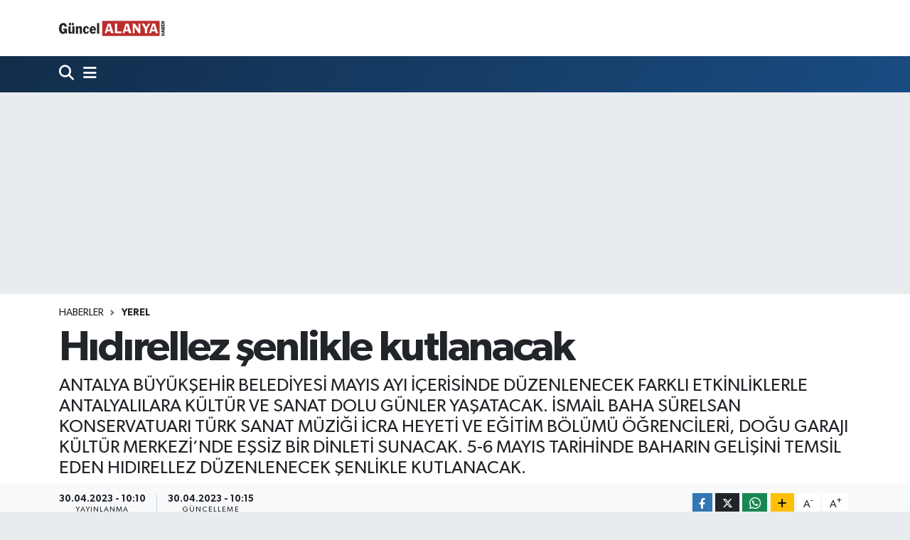

--- FILE ---
content_type: text/html;charset=UTF-8
request_url: https://www.guncelalanyahaber.com/hidirellez-senlikle-kutlanacak
body_size: 13722
content:
<!DOCTYPE html>
<html lang="tr" data-theme="flow">
<head>
<link rel="dns-prefetch" href="//www.guncelalanyahaber.com">
<link rel="dns-prefetch" href="//guncelalanyahabercom.teimg.com">
<link rel="dns-prefetch" href="//static.tebilisim.com">
<link rel="dns-prefetch" href="//api.whatsapp.com">
<link rel="dns-prefetch" href="//www.w3.org">
<link rel="dns-prefetch" href="//www.facebook.com">
<link rel="dns-prefetch" href="//x.com">
<link rel="dns-prefetch" href="//www.linkedin.com">
<link rel="dns-prefetch" href="//pinterest.com">
<link rel="dns-prefetch" href="//t.me">
<link rel="dns-prefetch" href="//tebilisim.com">

    <meta charset="utf-8">
<title>Hıdırellez şenlikle kutlanacak - GÜNCEL ALANYA HABER</title>
<meta name="description" content="ANTALYA BÜYÜKŞEHİR BELEDİYESİ MAYIS AYI İÇERİSİNDE DÜZENLENECEK FARKLI ETKİNLİKLERLE ANTALYALILARA KÜLTÜR VE SANAT DOLU GÜNLER YAŞATACAK. İSMAİL BAHA SÜRELSAN KONSERVATUARI TÜRK SANAT MÜZİĞİ İCRA HEYETİ VE EĞİTİM BÖLÜMÜ ÖĞRENCİLERİ, DOĞU GARAJI KÜLTÜR MERKEZİ’NDE EŞSİZ BİR DİNLETİ SUNACAK. 5-6 MAYIS TARİHİNDE BAHARIN GELİŞİNİ TEMSİL EDEN HIDIRELLEZ DÜZENLENECEK ŞENLİKLE KUTLANACAK.">
<link rel="canonical" href="https://www.guncelalanyahaber.com/hidirellez-senlikle-kutlanacak">
<meta name="viewport" content="width=device-width,initial-scale=1">
<meta name="X-UA-Compatible" content="IE=edge">
<meta name="robots" content="max-image-preview:large">
<meta name="theme-color" content="#122d4a">
<meta name="title" content="Hıdırellez şenlikle kutlanacak">
<meta name="articleSection" content="news">
<meta name="datePublished" content="2023-04-30T10:10:21+03:00">
<meta name="dateModified" content="2023-04-30T10:15:11+03:00">
<meta name="articleAuthor" content="İhlas Haber Ajansı">
<meta name="author" content="İhlas Haber Ajansı">
<link rel="amphtml" href="https://www.guncelalanyahaber.com/hidirellez-senlikle-kutlanacak/amp">
<meta property="og:site_name" content="GÜNCEL ALANYA HABER">
<meta property="og:title" content="Hıdırellez şenlikle kutlanacak">
<meta property="og:description" content="ANTALYA BÜYÜKŞEHİR BELEDİYESİ MAYIS AYI İÇERİSİNDE DÜZENLENECEK FARKLI ETKİNLİKLERLE ANTALYALILARA KÜLTÜR VE SANAT DOLU GÜNLER YAŞATACAK. İSMAİL BAHA SÜRELSAN KONSERVATUARI TÜRK SANAT MÜZİĞİ İCRA HEYETİ VE EĞİTİM BÖLÜMÜ ÖĞRENCİLERİ, DOĞU GARAJI KÜLTÜR MERKEZİ’NDE EŞSİZ BİR DİNLETİ SUNACAK. 5-6 MAYIS TARİHİNDE BAHARIN GELİŞİNİ TEMSİL EDEN HIDIRELLEZ DÜZENLENECEK ŞENLİKLE KUTLANACAK.">
<meta property="og:url" content="https://www.guncelalanyahaber.com/hidirellez-senlikle-kutlanacak">
<meta property="og:image" content="https://guncelalanyahabercom.teimg.com/guncelalanyahaber-com/uploads/2023/04/agency/iha/hidirellez-senlikle-kutlanacak.jpg">
<meta property="og:type" content="article">
<meta property="og:article:published_time" content="2023-04-30T10:10:21+03:00">
<meta property="og:article:modified_time" content="2023-04-30T10:15:11+03:00">
<meta name="twitter:card" content="summary_large_image">
<meta name="twitter:title" content="Hıdırellez şenlikle kutlanacak">
<meta name="twitter:description" content="ANTALYA BÜYÜKŞEHİR BELEDİYESİ MAYIS AYI İÇERİSİNDE DÜZENLENECEK FARKLI ETKİNLİKLERLE ANTALYALILARA KÜLTÜR VE SANAT DOLU GÜNLER YAŞATACAK. İSMAİL BAHA SÜRELSAN KONSERVATUARI TÜRK SANAT MÜZİĞİ İCRA HEYETİ VE EĞİTİM BÖLÜMÜ ÖĞRENCİLERİ, DOĞU GARAJI KÜLTÜR MERKEZİ’NDE EŞSİZ BİR DİNLETİ SUNACAK. 5-6 MAYIS TARİHİNDE BAHARIN GELİŞİNİ TEMSİL EDEN HIDIRELLEZ DÜZENLENECEK ŞENLİKLE KUTLANACAK.">
<meta name="twitter:image" content="https://guncelalanyahabercom.teimg.com/guncelalanyahaber-com/uploads/2023/04/agency/iha/hidirellez-senlikle-kutlanacak.jpg">
<meta name="twitter:url" content="https://www.guncelalanyahaber.com/hidirellez-senlikle-kutlanacak">
<link rel="manifest" href="https://www.guncelalanyahaber.com/manifest.json?v=6.6.4" />
<link rel="preload" href="https://static.tebilisim.com/flow/assets/css/font-awesome/fa-solid-900.woff2" as="font" type="font/woff2" crossorigin />
<link rel="preload" href="https://static.tebilisim.com/flow/assets/css/font-awesome/fa-brands-400.woff2" as="font" type="font/woff2" crossorigin />
<link rel="preload" href="https://static.tebilisim.com/flow/vendor/te/fonts/gibson/Gibson-Bold.woff2" as="font" type="font/woff2" crossorigin />
<link rel="preload" href="https://static.tebilisim.com/flow/vendor/te/fonts/gibson/Gibson-BoldItalic.woff2" as="font" type="font/woff2" crossorigin />
<link rel="preload" href="https://static.tebilisim.com/flow/vendor/te/fonts/gibson/Gibson-Italic.woff2" as="font" type="font/woff2" crossorigin />
<link rel="preload" href="https://static.tebilisim.com/flow/vendor/te/fonts/gibson/Gibson-Light.woff2" as="font" type="font/woff2" crossorigin />
<link rel="preload" href="https://static.tebilisim.com/flow/vendor/te/fonts/gibson/Gibson-LightItalic.woff2" as="font" type="font/woff2" crossorigin />
<link rel="preload" href="https://static.tebilisim.com/flow/vendor/te/fonts/gibson/Gibson-SemiBold.woff2" as="font" type="font/woff2" crossorigin />
<link rel="preload" href="https://static.tebilisim.com/flow/vendor/te/fonts/gibson/Gibson-SemiBoldItalic.woff2" as="font" type="font/woff2" crossorigin />
<link rel="preload" href="https://static.tebilisim.com/flow/vendor/te/fonts/gibson/Gibson.woff2" as="font" type="font/woff2" crossorigin />


<link rel="preload" as="style" href="https://static.tebilisim.com/flow/vendor/te/fonts/gibson.css?v=6.6.4">
<link rel="stylesheet" href="https://static.tebilisim.com/flow/vendor/te/fonts/gibson.css?v=6.6.4">

<style>:root {
        --te-link-color: #333;
        --te-link-hover-color: #000;
        --te-font: "Gibson";
        --te-secondary-font: "Gibson";
        --te-h1-font-size: 60px;
        --te-color: #122d4a;
        --te-hover-color: #194c82;
        --mm-ocd-width: 85%!important; /*  Mobil Menü Genişliği */
        --swiper-theme-color: var(--te-color)!important;
        --header-13-color: #ffc107;
    }</style><link rel="preload" as="style" href="https://static.tebilisim.com/flow/assets/vendor/bootstrap/css/bootstrap.min.css?v=6.6.4">
<link rel="stylesheet" href="https://static.tebilisim.com/flow/assets/vendor/bootstrap/css/bootstrap.min.css?v=6.6.4">
<link rel="preload" as="style" href="https://static.tebilisim.com/flow/assets/css/app6.6.4.min.css">
<link rel="stylesheet" href="https://static.tebilisim.com/flow/assets/css/app6.6.4.min.css">



<script type="application/ld+json">{"@context":"https:\/\/schema.org","@type":"WebSite","url":"https:\/\/www.guncelalanyahaber.com","potentialAction":{"@type":"SearchAction","target":"https:\/\/www.guncelalanyahaber.com\/arama?q={query}","query-input":"required name=query"}}</script>

<script type="application/ld+json">{"@context":"https:\/\/schema.org","@type":"NewsMediaOrganization","url":"https:\/\/www.guncelalanyahaber.com","name":"G\u00dcNCEL ALANYA HABER","logo":"https:\/\/guncelalanyahabercom.teimg.com\/guncelalanyahaber-com\/uploads\/2022\/04\/guncel-alanya.svg"}</script>

<script type="application/ld+json">{"@context":"https:\/\/schema.org","@graph":[{"@type":"SiteNavigationElement","name":"Ana Sayfa","url":"https:\/\/www.guncelalanyahaber.com","@id":"https:\/\/www.guncelalanyahaber.com"},{"@type":"SiteNavigationElement","name":"ALANYA HABERLER\u0130","url":"https:\/\/www.guncelalanyahaber.com\/alanya","@id":"https:\/\/www.guncelalanyahaber.com\/alanya"},{"@type":"SiteNavigationElement","name":"Asayi\u015f","url":"https:\/\/www.guncelalanyahaber.com\/asayis","@id":"https:\/\/www.guncelalanyahaber.com\/asayis"},{"@type":"SiteNavigationElement","name":"MAGAZ\u0130N HABERLER\u0130","url":"https:\/\/www.guncelalanyahaber.com\/magazin-haberleri","@id":"https:\/\/www.guncelalanyahaber.com\/magazin-haberleri"},{"@type":"SiteNavigationElement","name":"G\u00fcndem","url":"https:\/\/www.guncelalanyahaber.com\/gundem","@id":"https:\/\/www.guncelalanyahaber.com\/gundem"},{"@type":"SiteNavigationElement","name":"Yerel","url":"https:\/\/www.guncelalanyahaber.com\/yerel","@id":"https:\/\/www.guncelalanyahaber.com\/yerel"},{"@type":"SiteNavigationElement","name":"Spor","url":"https:\/\/www.guncelalanyahaber.com\/spor","@id":"https:\/\/www.guncelalanyahaber.com\/spor"},{"@type":"SiteNavigationElement","name":"Ya\u015fam","url":"https:\/\/www.guncelalanyahaber.com\/yasam","@id":"https:\/\/www.guncelalanyahaber.com\/yasam"},{"@type":"SiteNavigationElement","name":"Ekonomi","url":"https:\/\/www.guncelalanyahaber.com\/ekonomi","@id":"https:\/\/www.guncelalanyahaber.com\/ekonomi"},{"@type":"SiteNavigationElement","name":"Siyaset","url":"https:\/\/www.guncelalanyahaber.com\/siyaset","@id":"https:\/\/www.guncelalanyahaber.com\/siyaset"},{"@type":"SiteNavigationElement","name":"D\u00fcnya","url":"https:\/\/www.guncelalanyahaber.com\/dunya","@id":"https:\/\/www.guncelalanyahaber.com\/dunya"},{"@type":"SiteNavigationElement","name":"Teknoloji","url":"https:\/\/www.guncelalanyahaber.com\/teknoloji","@id":"https:\/\/www.guncelalanyahaber.com\/teknoloji"},{"@type":"SiteNavigationElement","name":"Magazin","url":"https:\/\/www.guncelalanyahaber.com\/magazin","@id":"https:\/\/www.guncelalanyahaber.com\/magazin"},{"@type":"SiteNavigationElement","name":"\u00c7evre","url":"https:\/\/www.guncelalanyahaber.com\/cevre","@id":"https:\/\/www.guncelalanyahaber.com\/cevre"},{"@type":"SiteNavigationElement","name":"Sa\u011fl\u0131k","url":"https:\/\/www.guncelalanyahaber.com\/saglik","@id":"https:\/\/www.guncelalanyahaber.com\/saglik"},{"@type":"SiteNavigationElement","name":"Politika","url":"https:\/\/www.guncelalanyahaber.com\/politika","@id":"https:\/\/www.guncelalanyahaber.com\/politika"},{"@type":"SiteNavigationElement","name":"Genel","url":"https:\/\/www.guncelalanyahaber.com\/genel","@id":"https:\/\/www.guncelalanyahaber.com\/genel"},{"@type":"SiteNavigationElement","name":"K\u00fclt\u00fcr sanat","url":"https:\/\/www.guncelalanyahaber.com\/kultur-sanat","@id":"https:\/\/www.guncelalanyahaber.com\/kultur-sanat"},{"@type":"SiteNavigationElement","name":"Haberde insan","url":"https:\/\/www.guncelalanyahaber.com\/haberde-insan","@id":"https:\/\/www.guncelalanyahaber.com\/haberde-insan"},{"@type":"SiteNavigationElement","name":"E\u011fitim","url":"https:\/\/www.guncelalanyahaber.com\/egitim","@id":"https:\/\/www.guncelalanyahaber.com\/egitim"},{"@type":"SiteNavigationElement","name":"Bilim ve teknoloji","url":"https:\/\/www.guncelalanyahaber.com\/bilim-ve-teknoloji","@id":"https:\/\/www.guncelalanyahaber.com\/bilim-ve-teknoloji"},{"@type":"SiteNavigationElement","name":"\u0130leti\u015fim","url":"https:\/\/www.guncelalanyahaber.com\/iletisim","@id":"https:\/\/www.guncelalanyahaber.com\/iletisim"},{"@type":"SiteNavigationElement","name":"Gizlilik S\u00f6zle\u015fmesi","url":"https:\/\/www.guncelalanyahaber.com\/gizlilik-sozlesmesi","@id":"https:\/\/www.guncelalanyahaber.com\/gizlilik-sozlesmesi"},{"@type":"SiteNavigationElement","name":"Yazarlar","url":"https:\/\/www.guncelalanyahaber.com\/yazarlar","@id":"https:\/\/www.guncelalanyahaber.com\/yazarlar"},{"@type":"SiteNavigationElement","name":"Foto Galeri","url":"https:\/\/www.guncelalanyahaber.com\/foto-galeri","@id":"https:\/\/www.guncelalanyahaber.com\/foto-galeri"},{"@type":"SiteNavigationElement","name":"Video Galeri","url":"https:\/\/www.guncelalanyahaber.com\/video","@id":"https:\/\/www.guncelalanyahaber.com\/video"},{"@type":"SiteNavigationElement","name":"Biyografiler","url":"https:\/\/www.guncelalanyahaber.com\/biyografi","@id":"https:\/\/www.guncelalanyahaber.com\/biyografi"},{"@type":"SiteNavigationElement","name":"Vefatlar","url":"https:\/\/www.guncelalanyahaber.com\/vefat","@id":"https:\/\/www.guncelalanyahaber.com\/vefat"},{"@type":"SiteNavigationElement","name":"R\u00f6portajlar","url":"https:\/\/www.guncelalanyahaber.com\/roportaj","@id":"https:\/\/www.guncelalanyahaber.com\/roportaj"},{"@type":"SiteNavigationElement","name":"Anketler","url":"https:\/\/www.guncelalanyahaber.com\/anketler","@id":"https:\/\/www.guncelalanyahaber.com\/anketler"}]}</script>

<script type="application/ld+json">{"@context":"https:\/\/schema.org","@type":"BreadcrumbList","itemListElement":[{"@type":"ListItem","position":1,"item":{"@type":"Thing","@id":"https:\/\/www.guncelalanyahaber.com","name":"Haberler"}}]}</script>
<script type="application/ld+json">{"@context":"https:\/\/schema.org","@type":"NewsArticle","headline":"H\u0131d\u0131rellez \u015fenlikle kutlanacak","articleSection":"Yerel","dateCreated":"2023-04-30T10:10:21+03:00","datePublished":"2023-04-30T10:10:21+03:00","dateModified":"2023-04-30T10:15:11+03:00","wordCount":261,"genre":"news","mainEntityOfPage":{"@type":"WebPage","@id":"https:\/\/www.guncelalanyahaber.com\/hidirellez-senlikle-kutlanacak"},"articleBody":"<p>Antalya B\u00fcy\u00fck\u015fehir Belediyesi May\u0131s Ay\u0131 i\u00e7erisinde d\u00fczenlenecek farkl\u0131 etkinliklerle Antalyal\u0131lara k\u00fclt\u00fcr ve sanat dolu g\u00fcnler ya\u015fatacak. \u0130smail Baha S\u00fcrelsan Konservatuar\u0131 T\u00fcrk Sanat M\u00fczi\u011fi icra heyeti ve e\u011fitim b\u00f6l\u00fcm\u00fc \u00f6\u011frencileri, Do\u011fu Garaj\u0131 K\u00fclt\u00fcr Merkezi\u2019nde e\u015fsiz bir konser sunacak. 5-6 May\u0131s tarihinde bahar\u0131n geli\u015fini temsil eden H\u0131d\u0131rellez d\u00fczenlenecek \u015fenlikle kutlanacak.\n<\/p><p>Antalya B\u00fcy\u00fck\u015fehir Belediyesi K\u00fclt\u00fcr ve Sosyal \u0130\u015fleri Dairesi Ba\u015fkanl\u0131\u011f\u0131 May\u0131s ay\u0131n\u0131n ilk haftas\u0131nda farkl\u0131 etkinliklerle vatanda\u015flarla bulu\u015facak. 2 May\u0131s Sal\u0131 g\u00fcn\u00fc saat 19.00\u2019da \u0130smail Baha S\u00fcrelsan E\u011fitim B\u00f6l\u00fcm\u00fc \u00f6\u011frencileri Do\u011fu Garaj\u0131 K\u00fclt\u00fcr ve Ticaret Merkezi Performans Sahnesi\u2019nde konser ger\u00e7ekle\u015ftirecek. \u0130smail Baha S\u00fcrelsan TSM \u0130cra Heyeti \u201cSelam T\u00fcrk\u00fcn Bayra\u011f\u0131na\u201d adl\u0131 se\u00e7kisiyle 9 May\u0131s Sal\u0131 g\u00fcn\u00fc saat 20.00\u2019 da Do\u011fu Garaj\u0131 k\u00fclt\u00fcr ve Ticaret Merkezi B\u00fcy\u00fck Sahnede m\u00fcziklerini icra edecek.\n<\/p><p>H\u0131d\u0131rellez kutlanacak\n<\/p><p>Bahar\u0131n m\u00fcjdecisi olarak bilinen H\u0131d\u0131rellez,  5-6 May\u0131s tarihlerinde Karaalio\u011flu Park\u0131 i\u00e7erisinde b\u00fcy\u00fck bir \u015fenlikle kutlanacak. Antalya B\u00fcy\u00fck\u015fehir Belediyesi Bando ve Kent Orkestras\u0131 Konserleri, H\u0131d\u0131rellez Masal\u0131 ve Masal At\u00f6lyesi, Sanat \u00c7al\u0131\u015fmalar\u0131 ve Workshoplar, \u0130nteraktif ve Geleneksel Yar\u0131\u015fmalar, H\u0131d\u0131rellez Rit\u00fcel Tan\u0131t\u0131mlar\u0131, Yoga ve Nefes Terapileri, Tiyatro G\u00f6sterileri, Dans G\u00f6sterileri ve \u00e7e\u015fitli konserler etkinliklerinde yer alacak.\n<\/p>","description":"ANTALYA B\u00dcY\u00dcK\u015eEH\u0130R BELED\u0130YES\u0130 MAYIS AYI \u0130\u00c7ER\u0130S\u0130NDE D\u00dcZENLENECEK FARKLI ETK\u0130NL\u0130KLERLE ANTALYALILARA K\u00dcLT\u00dcR VE SANAT DOLU G\u00dcNLER YA\u015eATACAK. \u0130SMA\u0130L BAHA S\u00dcRELSAN KONSERVATUARI T\u00dcRK SANAT M\u00dcZ\u0130\u011e\u0130 \u0130CRA HEYET\u0130 VE E\u011e\u0130T\u0130M B\u00d6L\u00dcM\u00dc \u00d6\u011eRENC\u0130LER\u0130, DO\u011eU GARAJI K\u00dcLT\u00dcR MERKEZ\u0130\u2019NDE E\u015eS\u0130Z B\u0130R D\u0130NLET\u0130 SUNACAK. 5-6 MAYIS TAR\u0130H\u0130NDE BAHARIN GEL\u0130\u015e\u0130N\u0130 TEMS\u0130L EDEN HIDIRELLEZ D\u00dcZENLENECEK \u015eENL\u0130KLE KUTLANACAK.","inLanguage":"tr-TR","keywords":[],"image":{"@type":"ImageObject","url":"https:\/\/guncelalanyahabercom.teimg.com\/crop\/1280x720\/guncelalanyahaber-com\/uploads\/2023\/04\/agency\/iha\/hidirellez-senlikle-kutlanacak.jpg","width":"1280","height":"720","caption":"H\u0131d\u0131rellez \u015fenlikle kutlanacak"},"publishingPrinciples":"https:\/\/www.guncelalanyahaber.com\/gizlilik-sozlesmesi","isFamilyFriendly":"http:\/\/schema.org\/True","isAccessibleForFree":"http:\/\/schema.org\/True","publisher":{"@type":"Organization","name":"G\u00dcNCEL ALANYA HABER","image":"https:\/\/guncelalanyahabercom.teimg.com\/guncelalanyahaber-com\/uploads\/2022\/04\/guncel-alanya.svg","logo":{"@type":"ImageObject","url":"https:\/\/guncelalanyahabercom.teimg.com\/guncelalanyahaber-com\/uploads\/2022\/04\/guncel-alanya.svg","width":"640","height":"375"}},"author":{"@type":"Person","name":"TE Bilisim","honorificPrefix":"","jobTitle":"","url":null}}</script>












</head>




<body class="d-flex flex-column min-vh-100">

    
    

    <header class="header-1">
    <nav class="top-header navbar navbar-expand-lg navbar-light shadow-sm bg-white py-1">
        <div class="container">
                            <a class="navbar-brand me-0" href="/" title="GÜNCEL ALANYA HABER">
                <img src="https://guncelalanyahabercom.teimg.com/guncelalanyahaber-com/uploads/2022/04/guncel-alanya.svg" alt="GÜNCEL ALANYA HABER" width="150" height="40" class="light-mode img-fluid flow-logo">
<img src="https://guncelalanyahabercom.teimg.com/guncelalanyahaber-com/uploads/2022/04/guncel-alanya-light.svg" alt="GÜNCEL ALANYA HABER" width="150" height="40" class="dark-mode img-fluid flow-logo d-none">

            </a>
                                    <ul class="nav d-lg-none px-2">
                
                <li class="nav-item"><a href="/arama" class="me-2" title="Ara"><i class="fa fa-search fa-lg"></i></a></li>
                <li class="nav-item"><a href="#menu" title="Ana Menü"><i class="fa fa-bars fa-lg"></i></a></li>
            </ul>
        </div>
    </nav>
    <div class="main-menu navbar navbar-expand-lg d-none d-lg-block bg-gradient-te py-1">
        <div class="container">
            
            <ul class="navigation-menu nav d-flex align-items-center">

                <li class="nav-item">
                    <a href="/arama" class="nav-link pe-1 text-white" title="Ara">
                        <i class="fa fa-search fa-lg"></i>
                    </a>
                </li>

                

                <li class="nav-item dropdown position-static">
                    <a class="nav-link pe-0 text-white" data-bs-toggle="dropdown" href="#" aria-haspopup="true" aria-expanded="false" title="Ana Menü">
                        <i class="fa fa-bars fa-lg"></i>
                    </a>
                    <div class="mega-menu dropdown-menu dropdown-menu-end text-capitalize shadow-lg border-0 rounded-0">

    <div class="row g-3 small p-3">

        
        

    </div>

    <div class="p-3 bg-light">
                                                                                <a class="" href="https://api.whatsapp.com/send?phone=05448591886" title="Whatsapp" rel="nofollow noreferrer noopener"><i
            class="fab fa-whatsapp me-2 text-navy"></i> WhatsApp İhbar Hattı</a>    </div>

    <div class="mega-menu-footer p-2 bg-te-color">
        <a class="dropdown-item text-white" href="/kunye" title="Künye"><i class="fa fa-id-card me-2"></i> Künye</a>
        <a class="dropdown-item text-white" href="/iletisim" title="İletişim"><i class="fa fa-envelope me-2"></i> İletişim</a>
        <a class="dropdown-item text-white" href="/rss-baglantilari" title="RSS Bağlantıları"><i class="fa fa-rss me-2"></i> RSS Bağlantıları</a>
        <a class="dropdown-item text-white" href="/member/login" title="Üyelik Girişi"><i class="fa fa-user me-2"></i> Üyelik Girişi</a>
    </div>


</div>

                </li>

            </ul>
        </div>
    </div>
    
</header>






<main class="single overflow-hidden" style="min-height: 300px">

            
    
    <div class="infinite" data-show-advert="1">

    <div id="ad_150" data-channel="150" data-advert="temedya" data-rotation="120" class="d-none d-sm-flex flex-column align-items-center justify-content-start text-center mx-auto overflow-hidden my-3" data-affix="0" style="width: 970px;height: 250px;" data-width="970" data-height="250"></div><div id="ad_150_mobile" data-channel="150" data-advert="temedya" data-rotation="120" class="d-flex d-sm-none flex-column align-items-center justify-content-start text-center mx-auto overflow-hidden my-3" data-affix="0" style="width: 300px;height: 100px;" data-width="300" data-height="100"></div>

    <div class="infinite-item d-block" data-id="12504" data-category-id="5" data-reference="TE\Archive\Models\Archive" data-json-url="/service/json/featured-infinite.json">

        

        <div class="post-header pt-3 bg-white">

    <div class="container">

        
        <nav class="meta-category d-flex justify-content-lg-start" style="--bs-breadcrumb-divider: url(&#34;data:image/svg+xml,%3Csvg xmlns='http://www.w3.org/2000/svg' width='8' height='8'%3E%3Cpath d='M2.5 0L1 1.5 3.5 4 1 6.5 2.5 8l4-4-4-4z' fill='%236c757d'/%3E%3C/svg%3E&#34;);" aria-label="breadcrumb">
        <ol class="breadcrumb mb-0">
            <li class="breadcrumb-item"><a href="https://www.guncelalanyahaber.com" class="breadcrumb_link" target="_self">Haberler</a></li>
            <li class="breadcrumb-item active fw-bold" aria-current="page"><a href="/yerel" target="_self" class="breadcrumb_link text-dark" title="Yerel">Yerel</a></li>
        </ol>
</nav>

        <h1 class="h2 fw-bold text-lg-start headline my-2" itemprop="headline">Hıdırellez şenlikle kutlanacak</h1>
        
        <h2 class="lead text-lg-start text-dark my-2 description" itemprop="description">ANTALYA BÜYÜKŞEHİR BELEDİYESİ MAYIS AYI İÇERİSİNDE DÜZENLENECEK FARKLI ETKİNLİKLERLE ANTALYALILARA KÜLTÜR VE SANAT DOLU GÜNLER YAŞATACAK. İSMAİL BAHA SÜRELSAN KONSERVATUARI TÜRK SANAT MÜZİĞİ İCRA HEYETİ VE EĞİTİM BÖLÜMÜ ÖĞRENCİLERİ, DOĞU GARAJI KÜLTÜR MERKEZİ’NDE EŞSİZ BİR DİNLETİ SUNACAK. 5-6 MAYIS TARİHİNDE BAHARIN GELİŞİNİ TEMSİL EDEN HIDIRELLEZ DÜZENLENECEK ŞENLİKLE KUTLANACAK.</h2>
        
        <div class="news-tags">
    </div>

    </div>

    <div class="bg-light py-1">
        <div class="container d-flex justify-content-between align-items-center">

            <div class="meta-author">
    
    <div class="box">
    <time class="fw-bold">30.04.2023 - 10:10</time>
    <span class="info">Yayınlanma</span>
</div>
<div class="box">
    <time class="fw-bold">30.04.2023 - 10:15</time>
    <span class="info">Güncelleme</span>
</div>

    
    
    

</div>


            <div class="share-area justify-content-end align-items-center d-none d-lg-flex">

    <div class="mobile-share-button-container mb-2 d-block d-md-none">
    <button
        class="btn btn-primary btn-sm rounded-0 shadow-sm w-100"
        onclick="handleMobileShare(event, 'Hıdırellez şenlikle kutlanacak', 'https://www.guncelalanyahaber.com/hidirellez-senlikle-kutlanacak')"
        title="Paylaş"
    >
        <i class="fas fa-share-alt me-2"></i>Paylaş
    </button>
</div>

<div class="social-buttons-new d-none d-md-flex justify-content-between">
    <a
        href="https://www.facebook.com/sharer/sharer.php?u=https%3A%2F%2Fwww.guncelalanyahaber.com%2Fhidirellez-senlikle-kutlanacak"
        onclick="initiateDesktopShare(event, 'facebook')"
        class="btn btn-primary btn-sm rounded-0 shadow-sm me-1"
        title="Facebook'ta Paylaş"
        data-platform="facebook"
        data-share-url="https://www.guncelalanyahaber.com/hidirellez-senlikle-kutlanacak"
        data-share-title="Hıdırellez şenlikle kutlanacak"
        rel="noreferrer nofollow noopener external"
    >
        <i class="fab fa-facebook-f"></i>
    </a>

    <a
        href="https://x.com/intent/tweet?url=https%3A%2F%2Fwww.guncelalanyahaber.com%2Fhidirellez-senlikle-kutlanacak&text=H%C4%B1d%C4%B1rellez+%C5%9Fenlikle+kutlanacak"
        onclick="initiateDesktopShare(event, 'twitter')"
        class="btn btn-dark btn-sm rounded-0 shadow-sm me-1"
        title="X'de Paylaş"
        data-platform="twitter"
        data-share-url="https://www.guncelalanyahaber.com/hidirellez-senlikle-kutlanacak"
        data-share-title="Hıdırellez şenlikle kutlanacak"
        rel="noreferrer nofollow noopener external"
    >
        <i class="fab fa-x-twitter text-white"></i>
    </a>

    <a
        href="https://api.whatsapp.com/send?text=H%C4%B1d%C4%B1rellez+%C5%9Fenlikle+kutlanacak+-+https%3A%2F%2Fwww.guncelalanyahaber.com%2Fhidirellez-senlikle-kutlanacak"
        onclick="initiateDesktopShare(event, 'whatsapp')"
        class="btn btn-success btn-sm rounded-0 btn-whatsapp shadow-sm me-1"
        title="Whatsapp'ta Paylaş"
        data-platform="whatsapp"
        data-share-url="https://www.guncelalanyahaber.com/hidirellez-senlikle-kutlanacak"
        data-share-title="Hıdırellez şenlikle kutlanacak"
        rel="noreferrer nofollow noopener external"
    >
        <i class="fab fa-whatsapp fa-lg"></i>
    </a>

    <div class="dropdown">
        <button class="dropdownButton btn btn-sm rounded-0 btn-warning border-none shadow-sm me-1" type="button" data-bs-toggle="dropdown" name="socialDropdownButton" title="Daha Fazla">
            <i id="icon" class="fa fa-plus"></i>
        </button>

        <ul class="dropdown-menu dropdown-menu-end border-0 rounded-1 shadow">
            <li>
                <a
                    href="https://www.linkedin.com/sharing/share-offsite/?url=https%3A%2F%2Fwww.guncelalanyahaber.com%2Fhidirellez-senlikle-kutlanacak"
                    class="dropdown-item"
                    onclick="initiateDesktopShare(event, 'linkedin')"
                    data-platform="linkedin"
                    data-share-url="https://www.guncelalanyahaber.com/hidirellez-senlikle-kutlanacak"
                    data-share-title="Hıdırellez şenlikle kutlanacak"
                    rel="noreferrer nofollow noopener external"
                    title="Linkedin"
                >
                    <i class="fab fa-linkedin text-primary me-2"></i>Linkedin
                </a>
            </li>
            <li>
                <a
                    href="https://pinterest.com/pin/create/button/?url=https%3A%2F%2Fwww.guncelalanyahaber.com%2Fhidirellez-senlikle-kutlanacak&description=H%C4%B1d%C4%B1rellez+%C5%9Fenlikle+kutlanacak&media="
                    class="dropdown-item"
                    onclick="initiateDesktopShare(event, 'pinterest')"
                    data-platform="pinterest"
                    data-share-url="https://www.guncelalanyahaber.com/hidirellez-senlikle-kutlanacak"
                    data-share-title="Hıdırellez şenlikle kutlanacak"
                    rel="noreferrer nofollow noopener external"
                    title="Pinterest"
                >
                    <i class="fab fa-pinterest text-danger me-2"></i>Pinterest
                </a>
            </li>
            <li>
                <a
                    href="https://t.me/share/url?url=https%3A%2F%2Fwww.guncelalanyahaber.com%2Fhidirellez-senlikle-kutlanacak&text=H%C4%B1d%C4%B1rellez+%C5%9Fenlikle+kutlanacak"
                    class="dropdown-item"
                    onclick="initiateDesktopShare(event, 'telegram')"
                    data-platform="telegram"
                    data-share-url="https://www.guncelalanyahaber.com/hidirellez-senlikle-kutlanacak"
                    data-share-title="Hıdırellez şenlikle kutlanacak"
                    rel="noreferrer nofollow noopener external"
                    title="Telegram"
                >
                    <i class="fab fa-telegram-plane text-primary me-2"></i>Telegram
                </a>
            </li>
            <li class="border-0">
                <a class="dropdown-item" href="javascript:void(0)" onclick="printContent(event)" title="Yazdır">
                    <i class="fas fa-print text-dark me-2"></i>
                    Yazdır
                </a>
            </li>
            <li class="border-0">
                <a class="dropdown-item" href="javascript:void(0)" onclick="copyURL(event, 'https://www.guncelalanyahaber.com/hidirellez-senlikle-kutlanacak')" rel="noreferrer nofollow noopener external" title="Bağlantıyı Kopyala">
                    <i class="fas fa-link text-dark me-2"></i>
                    Kopyala
                </a>
            </li>
        </ul>
    </div>
</div>

<script>
    var shareableModelId = 12504;
    var shareableModelClass = 'TE\\Archive\\Models\\Archive';

    function shareCount(id, model, platform, url) {
        fetch("https://www.guncelalanyahaber.com/sharecount", {
            method: 'POST',
            headers: {
                'Content-Type': 'application/json',
                'X-CSRF-TOKEN': document.querySelector('meta[name="csrf-token"]')?.getAttribute('content')
            },
            body: JSON.stringify({ id, model, platform, url })
        }).catch(err => console.error('Share count fetch error:', err));
    }

    function goSharePopup(url, title, width = 600, height = 400) {
        const left = (screen.width - width) / 2;
        const top = (screen.height - height) / 2;
        window.open(
            url,
            title,
            `width=${width},height=${height},left=${left},top=${top},resizable=yes,scrollbars=yes`
        );
    }

    async function handleMobileShare(event, title, url) {
        event.preventDefault();

        if (shareableModelId && shareableModelClass) {
            shareCount(shareableModelId, shareableModelClass, 'native_mobile_share', url);
        }

        const isAndroidWebView = navigator.userAgent.includes('Android') && !navigator.share;

        if (isAndroidWebView) {
            window.location.href = 'androidshare://paylas?title=' + encodeURIComponent(title) + '&url=' + encodeURIComponent(url);
            return;
        }

        if (navigator.share) {
            try {
                await navigator.share({ title: title, url: url });
            } catch (error) {
                if (error.name !== 'AbortError') {
                    console.error('Web Share API failed:', error);
                }
            }
        } else {
            alert("Bu cihaz paylaşımı desteklemiyor.");
        }
    }

    function initiateDesktopShare(event, platformOverride = null) {
        event.preventDefault();
        const anchor = event.currentTarget;
        const platform = platformOverride || anchor.dataset.platform;
        const webShareUrl = anchor.href;
        const contentUrl = anchor.dataset.shareUrl || webShareUrl;

        if (shareableModelId && shareableModelClass && platform) {
            shareCount(shareableModelId, shareableModelClass, platform, contentUrl);
        }

        goSharePopup(webShareUrl, platform ? platform.charAt(0).toUpperCase() + platform.slice(1) : "Share");
    }

    function copyURL(event, urlToCopy) {
        event.preventDefault();
        navigator.clipboard.writeText(urlToCopy).then(() => {
            alert('Bağlantı panoya kopyalandı!');
        }).catch(err => {
            console.error('Could not copy text: ', err);
            try {
                const textArea = document.createElement("textarea");
                textArea.value = urlToCopy;
                textArea.style.position = "fixed";
                document.body.appendChild(textArea);
                textArea.focus();
                textArea.select();
                document.execCommand('copy');
                document.body.removeChild(textArea);
                alert('Bağlantı panoya kopyalandı!');
            } catch (fallbackErr) {
                console.error('Fallback copy failed:', fallbackErr);
            }
        });
    }

    function printContent(event) {
        event.preventDefault();

        const triggerElement = event.currentTarget;
        const contextContainer = triggerElement.closest('.infinite-item') || document;

        const header      = contextContainer.querySelector('.post-header');
        const media       = contextContainer.querySelector('.news-section .col-lg-8 .inner, .news-section .col-lg-8 .ratio, .news-section .col-lg-8 iframe');
        const articleBody = contextContainer.querySelector('.article-text');

        if (!header && !media && !articleBody) {
            window.print();
            return;
        }

        let printHtml = '';
        
        if (header) {
            const titleEl = header.querySelector('h1');
            const descEl  = header.querySelector('.description, h2.lead');

            let cleanHeaderHtml = '<div class="printed-header">';
            if (titleEl) cleanHeaderHtml += titleEl.outerHTML;
            if (descEl)  cleanHeaderHtml += descEl.outerHTML;
            cleanHeaderHtml += '</div>';

            printHtml += cleanHeaderHtml;
        }

        if (media) {
            printHtml += media.outerHTML;
        }

        if (articleBody) {
            const articleClone = articleBody.cloneNode(true);
            articleClone.querySelectorAll('.post-flash').forEach(function (el) {
                el.parentNode.removeChild(el);
            });
            printHtml += articleClone.outerHTML;
        }
        const iframe = document.createElement('iframe');
        iframe.style.position = 'fixed';
        iframe.style.right = '0';
        iframe.style.bottom = '0';
        iframe.style.width = '0';
        iframe.style.height = '0';
        iframe.style.border = '0';
        document.body.appendChild(iframe);

        const frameWindow = iframe.contentWindow || iframe;
        const title = document.title || 'Yazdır';
        const headStyles = Array.from(document.querySelectorAll('link[rel="stylesheet"], style'))
            .map(el => el.outerHTML)
            .join('');

        iframe.onload = function () {
            try {
                frameWindow.focus();
                frameWindow.print();
            } finally {
                setTimeout(function () {
                    document.body.removeChild(iframe);
                }, 1000);
            }
        };

        const doc = frameWindow.document;
        doc.open();
        doc.write(`
            <!doctype html>
            <html lang="tr">
                <head>
<link rel="dns-prefetch" href="//www.guncelalanyahaber.com">
<link rel="dns-prefetch" href="//guncelalanyahabercom.teimg.com">
<link rel="dns-prefetch" href="//static.tebilisim.com">
<link rel="dns-prefetch" href="//api.whatsapp.com">
<link rel="dns-prefetch" href="//www.w3.org">
<link rel="dns-prefetch" href="//www.facebook.com">
<link rel="dns-prefetch" href="//x.com">
<link rel="dns-prefetch" href="//www.linkedin.com">
<link rel="dns-prefetch" href="//pinterest.com">
<link rel="dns-prefetch" href="//t.me">
<link rel="dns-prefetch" href="//tebilisim.com">
                    <meta charset="utf-8">
                    <title>${title}</title>
                    ${headStyles}
                    <style>
                        html, body {
                            margin: 0;
                            padding: 0;
                            background: #ffffff;
                        }
                        .printed-article {
                            margin: 0;
                            padding: 20px;
                            box-shadow: none;
                            background: #ffffff;
                        }
                    </style>
                </head>
                <body>
                    <div class="printed-article">
                        ${printHtml}
                    </div>
                </body>
            </html>
        `);
        doc.close();
    }

    var dropdownButton = document.querySelector('.dropdownButton');
    if (dropdownButton) {
        var icon = dropdownButton.querySelector('#icon');
        var parentDropdown = dropdownButton.closest('.dropdown');
        if (parentDropdown && icon) {
            parentDropdown.addEventListener('show.bs.dropdown', function () {
                icon.classList.remove('fa-plus');
                icon.classList.add('fa-minus');
            });
            parentDropdown.addEventListener('hide.bs.dropdown', function () {
                icon.classList.remove('fa-minus');
                icon.classList.add('fa-plus');
            });
        }
    }
</script>

    
        
            <a href="#" title="Metin boyutunu küçült" class="te-textDown btn btn-sm btn-white rounded-0 me-1">A<sup>-</sup></a>
            <a href="#" title="Metin boyutunu büyüt" class="te-textUp btn btn-sm btn-white rounded-0 me-1">A<sup>+</sup></a>

            
        

    
</div>



        </div>


    </div>


</div>




        <div class="container g-0 g-sm-4">

            <div class="news-section overflow-hidden mt-lg-3">
                <div class="row g-3">
                    <div class="col-lg-8">

                        <div class="inner">
    <a href="https://guncelalanyahabercom.teimg.com/crop/1280x720/guncelalanyahaber-com/uploads/2023/04/agency/iha/hidirellez-senlikle-kutlanacak.jpg" class="position-relative d-block" data-fancybox>
                        <div class="zoom-in-out m-3">
            <i class="fa fa-expand" style="font-size: 14px"></i>
        </div>
        <img class="img-fluid" src="https://guncelalanyahabercom.teimg.com/crop/1280x720/guncelalanyahaber-com/uploads/2023/04/agency/iha/hidirellez-senlikle-kutlanacak.jpg" alt="Hıdırellez şenlikle kutlanacak" width="860" height="504" loading="eager" fetchpriority="high" decoding="async" style="width:100%; aspect-ratio: 860 / 504;" />
            </a>
</div>





                        <div class="d-flex d-lg-none justify-content-between align-items-center p-2">

    <div class="mobile-share-button-container mb-2 d-block d-md-none">
    <button
        class="btn btn-primary btn-sm rounded-0 shadow-sm w-100"
        onclick="handleMobileShare(event, 'Hıdırellez şenlikle kutlanacak', 'https://www.guncelalanyahaber.com/hidirellez-senlikle-kutlanacak')"
        title="Paylaş"
    >
        <i class="fas fa-share-alt me-2"></i>Paylaş
    </button>
</div>

<div class="social-buttons-new d-none d-md-flex justify-content-between">
    <a
        href="https://www.facebook.com/sharer/sharer.php?u=https%3A%2F%2Fwww.guncelalanyahaber.com%2Fhidirellez-senlikle-kutlanacak"
        onclick="initiateDesktopShare(event, 'facebook')"
        class="btn btn-primary btn-sm rounded-0 shadow-sm me-1"
        title="Facebook'ta Paylaş"
        data-platform="facebook"
        data-share-url="https://www.guncelalanyahaber.com/hidirellez-senlikle-kutlanacak"
        data-share-title="Hıdırellez şenlikle kutlanacak"
        rel="noreferrer nofollow noopener external"
    >
        <i class="fab fa-facebook-f"></i>
    </a>

    <a
        href="https://x.com/intent/tweet?url=https%3A%2F%2Fwww.guncelalanyahaber.com%2Fhidirellez-senlikle-kutlanacak&text=H%C4%B1d%C4%B1rellez+%C5%9Fenlikle+kutlanacak"
        onclick="initiateDesktopShare(event, 'twitter')"
        class="btn btn-dark btn-sm rounded-0 shadow-sm me-1"
        title="X'de Paylaş"
        data-platform="twitter"
        data-share-url="https://www.guncelalanyahaber.com/hidirellez-senlikle-kutlanacak"
        data-share-title="Hıdırellez şenlikle kutlanacak"
        rel="noreferrer nofollow noopener external"
    >
        <i class="fab fa-x-twitter text-white"></i>
    </a>

    <a
        href="https://api.whatsapp.com/send?text=H%C4%B1d%C4%B1rellez+%C5%9Fenlikle+kutlanacak+-+https%3A%2F%2Fwww.guncelalanyahaber.com%2Fhidirellez-senlikle-kutlanacak"
        onclick="initiateDesktopShare(event, 'whatsapp')"
        class="btn btn-success btn-sm rounded-0 btn-whatsapp shadow-sm me-1"
        title="Whatsapp'ta Paylaş"
        data-platform="whatsapp"
        data-share-url="https://www.guncelalanyahaber.com/hidirellez-senlikle-kutlanacak"
        data-share-title="Hıdırellez şenlikle kutlanacak"
        rel="noreferrer nofollow noopener external"
    >
        <i class="fab fa-whatsapp fa-lg"></i>
    </a>

    <div class="dropdown">
        <button class="dropdownButton btn btn-sm rounded-0 btn-warning border-none shadow-sm me-1" type="button" data-bs-toggle="dropdown" name="socialDropdownButton" title="Daha Fazla">
            <i id="icon" class="fa fa-plus"></i>
        </button>

        <ul class="dropdown-menu dropdown-menu-end border-0 rounded-1 shadow">
            <li>
                <a
                    href="https://www.linkedin.com/sharing/share-offsite/?url=https%3A%2F%2Fwww.guncelalanyahaber.com%2Fhidirellez-senlikle-kutlanacak"
                    class="dropdown-item"
                    onclick="initiateDesktopShare(event, 'linkedin')"
                    data-platform="linkedin"
                    data-share-url="https://www.guncelalanyahaber.com/hidirellez-senlikle-kutlanacak"
                    data-share-title="Hıdırellez şenlikle kutlanacak"
                    rel="noreferrer nofollow noopener external"
                    title="Linkedin"
                >
                    <i class="fab fa-linkedin text-primary me-2"></i>Linkedin
                </a>
            </li>
            <li>
                <a
                    href="https://pinterest.com/pin/create/button/?url=https%3A%2F%2Fwww.guncelalanyahaber.com%2Fhidirellez-senlikle-kutlanacak&description=H%C4%B1d%C4%B1rellez+%C5%9Fenlikle+kutlanacak&media="
                    class="dropdown-item"
                    onclick="initiateDesktopShare(event, 'pinterest')"
                    data-platform="pinterest"
                    data-share-url="https://www.guncelalanyahaber.com/hidirellez-senlikle-kutlanacak"
                    data-share-title="Hıdırellez şenlikle kutlanacak"
                    rel="noreferrer nofollow noopener external"
                    title="Pinterest"
                >
                    <i class="fab fa-pinterest text-danger me-2"></i>Pinterest
                </a>
            </li>
            <li>
                <a
                    href="https://t.me/share/url?url=https%3A%2F%2Fwww.guncelalanyahaber.com%2Fhidirellez-senlikle-kutlanacak&text=H%C4%B1d%C4%B1rellez+%C5%9Fenlikle+kutlanacak"
                    class="dropdown-item"
                    onclick="initiateDesktopShare(event, 'telegram')"
                    data-platform="telegram"
                    data-share-url="https://www.guncelalanyahaber.com/hidirellez-senlikle-kutlanacak"
                    data-share-title="Hıdırellez şenlikle kutlanacak"
                    rel="noreferrer nofollow noopener external"
                    title="Telegram"
                >
                    <i class="fab fa-telegram-plane text-primary me-2"></i>Telegram
                </a>
            </li>
            <li class="border-0">
                <a class="dropdown-item" href="javascript:void(0)" onclick="printContent(event)" title="Yazdır">
                    <i class="fas fa-print text-dark me-2"></i>
                    Yazdır
                </a>
            </li>
            <li class="border-0">
                <a class="dropdown-item" href="javascript:void(0)" onclick="copyURL(event, 'https://www.guncelalanyahaber.com/hidirellez-senlikle-kutlanacak')" rel="noreferrer nofollow noopener external" title="Bağlantıyı Kopyala">
                    <i class="fas fa-link text-dark me-2"></i>
                    Kopyala
                </a>
            </li>
        </ul>
    </div>
</div>

<script>
    var shareableModelId = 12504;
    var shareableModelClass = 'TE\\Archive\\Models\\Archive';

    function shareCount(id, model, platform, url) {
        fetch("https://www.guncelalanyahaber.com/sharecount", {
            method: 'POST',
            headers: {
                'Content-Type': 'application/json',
                'X-CSRF-TOKEN': document.querySelector('meta[name="csrf-token"]')?.getAttribute('content')
            },
            body: JSON.stringify({ id, model, platform, url })
        }).catch(err => console.error('Share count fetch error:', err));
    }

    function goSharePopup(url, title, width = 600, height = 400) {
        const left = (screen.width - width) / 2;
        const top = (screen.height - height) / 2;
        window.open(
            url,
            title,
            `width=${width},height=${height},left=${left},top=${top},resizable=yes,scrollbars=yes`
        );
    }

    async function handleMobileShare(event, title, url) {
        event.preventDefault();

        if (shareableModelId && shareableModelClass) {
            shareCount(shareableModelId, shareableModelClass, 'native_mobile_share', url);
        }

        const isAndroidWebView = navigator.userAgent.includes('Android') && !navigator.share;

        if (isAndroidWebView) {
            window.location.href = 'androidshare://paylas?title=' + encodeURIComponent(title) + '&url=' + encodeURIComponent(url);
            return;
        }

        if (navigator.share) {
            try {
                await navigator.share({ title: title, url: url });
            } catch (error) {
                if (error.name !== 'AbortError') {
                    console.error('Web Share API failed:', error);
                }
            }
        } else {
            alert("Bu cihaz paylaşımı desteklemiyor.");
        }
    }

    function initiateDesktopShare(event, platformOverride = null) {
        event.preventDefault();
        const anchor = event.currentTarget;
        const platform = platformOverride || anchor.dataset.platform;
        const webShareUrl = anchor.href;
        const contentUrl = anchor.dataset.shareUrl || webShareUrl;

        if (shareableModelId && shareableModelClass && platform) {
            shareCount(shareableModelId, shareableModelClass, platform, contentUrl);
        }

        goSharePopup(webShareUrl, platform ? platform.charAt(0).toUpperCase() + platform.slice(1) : "Share");
    }

    function copyURL(event, urlToCopy) {
        event.preventDefault();
        navigator.clipboard.writeText(urlToCopy).then(() => {
            alert('Bağlantı panoya kopyalandı!');
        }).catch(err => {
            console.error('Could not copy text: ', err);
            try {
                const textArea = document.createElement("textarea");
                textArea.value = urlToCopy;
                textArea.style.position = "fixed";
                document.body.appendChild(textArea);
                textArea.focus();
                textArea.select();
                document.execCommand('copy');
                document.body.removeChild(textArea);
                alert('Bağlantı panoya kopyalandı!');
            } catch (fallbackErr) {
                console.error('Fallback copy failed:', fallbackErr);
            }
        });
    }

    function printContent(event) {
        event.preventDefault();

        const triggerElement = event.currentTarget;
        const contextContainer = triggerElement.closest('.infinite-item') || document;

        const header      = contextContainer.querySelector('.post-header');
        const media       = contextContainer.querySelector('.news-section .col-lg-8 .inner, .news-section .col-lg-8 .ratio, .news-section .col-lg-8 iframe');
        const articleBody = contextContainer.querySelector('.article-text');

        if (!header && !media && !articleBody) {
            window.print();
            return;
        }

        let printHtml = '';
        
        if (header) {
            const titleEl = header.querySelector('h1');
            const descEl  = header.querySelector('.description, h2.lead');

            let cleanHeaderHtml = '<div class="printed-header">';
            if (titleEl) cleanHeaderHtml += titleEl.outerHTML;
            if (descEl)  cleanHeaderHtml += descEl.outerHTML;
            cleanHeaderHtml += '</div>';

            printHtml += cleanHeaderHtml;
        }

        if (media) {
            printHtml += media.outerHTML;
        }

        if (articleBody) {
            const articleClone = articleBody.cloneNode(true);
            articleClone.querySelectorAll('.post-flash').forEach(function (el) {
                el.parentNode.removeChild(el);
            });
            printHtml += articleClone.outerHTML;
        }
        const iframe = document.createElement('iframe');
        iframe.style.position = 'fixed';
        iframe.style.right = '0';
        iframe.style.bottom = '0';
        iframe.style.width = '0';
        iframe.style.height = '0';
        iframe.style.border = '0';
        document.body.appendChild(iframe);

        const frameWindow = iframe.contentWindow || iframe;
        const title = document.title || 'Yazdır';
        const headStyles = Array.from(document.querySelectorAll('link[rel="stylesheet"], style'))
            .map(el => el.outerHTML)
            .join('');

        iframe.onload = function () {
            try {
                frameWindow.focus();
                frameWindow.print();
            } finally {
                setTimeout(function () {
                    document.body.removeChild(iframe);
                }, 1000);
            }
        };

        const doc = frameWindow.document;
        doc.open();
        doc.write(`
            <!doctype html>
            <html lang="tr">
                <head>
<link rel="dns-prefetch" href="//www.guncelalanyahaber.com">
<link rel="dns-prefetch" href="//guncelalanyahabercom.teimg.com">
<link rel="dns-prefetch" href="//static.tebilisim.com">
<link rel="dns-prefetch" href="//api.whatsapp.com">
<link rel="dns-prefetch" href="//www.w3.org">
<link rel="dns-prefetch" href="//www.facebook.com">
<link rel="dns-prefetch" href="//x.com">
<link rel="dns-prefetch" href="//www.linkedin.com">
<link rel="dns-prefetch" href="//pinterest.com">
<link rel="dns-prefetch" href="//t.me">
<link rel="dns-prefetch" href="//tebilisim.com">
                    <meta charset="utf-8">
                    <title>${title}</title>
                    ${headStyles}
                    <style>
                        html, body {
                            margin: 0;
                            padding: 0;
                            background: #ffffff;
                        }
                        .printed-article {
                            margin: 0;
                            padding: 20px;
                            box-shadow: none;
                            background: #ffffff;
                        }
                    </style>
                </head>
                <body>
                    <div class="printed-article">
                        ${printHtml}
                    </div>
                </body>
            </html>
        `);
        doc.close();
    }

    var dropdownButton = document.querySelector('.dropdownButton');
    if (dropdownButton) {
        var icon = dropdownButton.querySelector('#icon');
        var parentDropdown = dropdownButton.closest('.dropdown');
        if (parentDropdown && icon) {
            parentDropdown.addEventListener('show.bs.dropdown', function () {
                icon.classList.remove('fa-plus');
                icon.classList.add('fa-minus');
            });
            parentDropdown.addEventListener('hide.bs.dropdown', function () {
                icon.classList.remove('fa-minus');
                icon.classList.add('fa-plus');
            });
        }
    }
</script>

    
        
        <div class="google-news share-are text-end">

            <a href="#" title="Metin boyutunu küçült" class="te-textDown btn btn-sm btn-white rounded-0 me-1">A<sup>-</sup></a>
            <a href="#" title="Metin boyutunu büyüt" class="te-textUp btn btn-sm btn-white rounded-0 me-1">A<sup>+</sup></a>

            
        </div>
        

    
</div>


                        <div class="card border-0 rounded-0 mb-3">
                            <div class="article-text container-padding" data-text-id="12504" property="articleBody">
                                
                                <p>Antalya Büyükşehir Belediyesi Mayıs Ayı içerisinde düzenlenecek farklı etkinliklerle Antalyalılara kültür ve sanat dolu günler yaşatacak. İsmail Baha Sürelsan Konservatuarı Türk Sanat Müziği icra heyeti ve eğitim bölümü öğrencileri, Doğu Garajı Kültür Merkezi’nde eşsiz bir konser sunacak. 5-6 Mayıs tarihinde baharın gelişini temsil eden Hıdırellez düzenlenecek şenlikle kutlanacak.
</p><p>Antalya Büyükşehir Belediyesi Kültür ve Sosyal İşleri Dairesi Başkanlığı Mayıs ayının ilk haftasında farklı etkinliklerle vatandaşlarla buluşacak. 2 Mayıs Salı günü saat 19.00’da İsmail Baha Sürelsan Eğitim Bölümü öğrencileri Doğu Garajı Kültür ve Ticaret Merkezi Performans Sahnesi’nde konser gerçekleştirecek. İsmail Baha Sürelsan TSM İcra Heyeti “Selam Türkün Bayrağına” adlı seçkisiyle 9 Mayıs Salı günü saat 20.00’ da Doğu Garajı kültür ve Ticaret Merkezi Büyük Sahnede müziklerini icra edecek.
</p><p>Hıdırellez kutlanacak
</p><p>Baharın müjdecisi olarak bilinen Hıdırellez,  5-6 Mayıs tarihlerinde Karaalioğlu Parkı içerisinde büyük bir şenlikle kutlanacak. Antalya Büyükşehir Belediyesi Bando ve Kent Orkestrası Konserleri, Hıdırellez Masalı ve Masal Atölyesi, Sanat Çalışmaları ve Workshoplar, İnteraktif ve Geleneksel Yarışmalar, Hıdırellez Ritüel Tanıtımları, Yoga ve Nefes Terapileri, Tiyatro Gösterileri, Dans Gösterileri ve çeşitli konserler etkinliklerinde yer alacak.
</p><div class="article-source py-3 small ">
            <span class="source-name pe-3"><strong>Kaynak: </strong><span>İhlas Haber Ajansı</span></span>
    </div>

                                                                
                            </div>
                        </div>

                        <div class="editors-choice my-3">
        <div class="row g-2">
                            <div class="col-12">
                    <a class="d-block bg-te-color p-1" href="/alanyada-lezzetin-adresi-dostlar-kebap-evi" title="Alanya’da lezzetin adresi: Dostlar Kebap Evi" target="_self">
                        <div class="row g-1 align-items-center">
                            <div class="col-5 col-sm-3">
                                <img src="https://guncelalanyahabercom.teimg.com/crop/250x150/guncelalanyahaber-com/uploads/2026/01/screenshot-20260106-130901-facebook.jpg" loading="lazy" width="860" height="504"
                                    alt="Alanya’da lezzetin adresi: Dostlar Kebap Evi" class="img-fluid">
                            </div>
                            <div class="col-7 col-sm-9">
                                <div class="post-flash-heading p-2 text-white">
                                    <span class="mini-title d-none d-md-inline">Editörün Seçtiği</span>
                                    <div class="h4 title-3-line mb-0 fw-bold lh-sm">
                                        Alanya’da lezzetin adresi: Dostlar Kebap Evi
                                    </div>
                                </div>
                            </div>
                        </div>
                    </a>
                </div>
                            <div class="col-12">
                    <a class="d-block bg-te-color p-1" href="/alanya-final-egitim-kurumlari-necat-kucuk-yeni-yil-kutlamasi" title="Alanya Final Eğitim Kurumları Necat Küçük Yeni yıl kutlaması" target="_self">
                        <div class="row g-1 align-items-center">
                            <div class="col-5 col-sm-3">
                                <img src="https://guncelalanyahabercom.teimg.com/crop/250x150/guncelalanyahaber-com/uploads/2025/12/screenshot-20251230-220313-canva.jpg" loading="lazy" width="860" height="504"
                                    alt="Alanya Final Eğitim Kurumları Necat Küçük Yeni yıl kutlaması" class="img-fluid">
                            </div>
                            <div class="col-7 col-sm-9">
                                <div class="post-flash-heading p-2 text-white">
                                    <span class="mini-title d-none d-md-inline">Editörün Seçtiği</span>
                                    <div class="h4 title-3-line mb-0 fw-bold lh-sm">
                                        Alanya Final Eğitim Kurumları Necat Küçük Yeni yıl kutlaması
                                    </div>
                                </div>
                            </div>
                        </div>
                    </a>
                </div>
                    </div>
    </div>





                        <div class="author-box my-3 p-3 bg-white">
        <div class="d-flex">
            <div class="flex-shrink-0">
                <a href="/muhabir/1/te-bilisim" title="TE Bilisim">
                    <img class="img-fluid rounded-circle" width="96" height="96"
                        src="[data-uri]" loading="lazy"
                        alt="TE Bilisim">
                </a>
            </div>
            <div class="flex-grow-1 align-self-center ms-3">
                <div class="text-dark small text-uppercase">Editör Hakkında</div>
                <div class="h4"><a href="/muhabir/1/te-bilisim" title="TE Bilisim">TE Bilisim</a></div>
                <div class="text-secondary small show-all-text mb-2"></div>

                <div class="social-buttons d-flex justify-content-start">
                                            <a href="/cdn-cgi/l/email-protection#e0948582898c8993898dd3d8a0878d81898cce838f8d" class="btn btn-outline-dark btn-sm me-1 rounded-1" title="E-Mail" target="_blank"><i class="fa fa-envelope"></i></a>
                                                                                                                                        </div>

            </div>
        </div>
    </div>





                        <div class="related-news my-3 bg-white p-3">
    <div class="section-title d-flex mb-3 align-items-center">
        <div class="h2 lead flex-shrink-1 text-te-color m-0 text-nowrap fw-bold">Bunlar da ilginizi çekebilir</div>
        <div class="flex-grow-1 title-line ms-3"></div>
    </div>
    <div class="row g-3">
            </div>
</div>


                        

                                                    <div id="comments" class="bg-white mb-3 p-3">

    
    <div>
        <div class="section-title d-flex mb-3 align-items-center">
            <div class="h2 lead flex-shrink-1 text-te-color m-0 text-nowrap fw-bold">Yorumlar </div>
            <div class="flex-grow-1 title-line ms-3"></div>
        </div>


        <form method="POST" action="https://www.guncelalanyahaber.com/comments/add" accept-charset="UTF-8" id="form_12504"><input name="_token" type="hidden" value="1jm3uqeWpCf5m0DQ1nHYhRxUeWicHpbxZ5KDG6or">
        <div id="nova_honeypot_sn7059HbygEw1tE8_wrap" style="display: none" aria-hidden="true">
        <input id="nova_honeypot_sn7059HbygEw1tE8"
               name="nova_honeypot_sn7059HbygEw1tE8"
               type="text"
               value=""
                              autocomplete="nope"
               tabindex="-1">
        <input name="valid_from"
               type="text"
               value="[base64]"
                              autocomplete="off"
               tabindex="-1">
    </div>
        <input name="reference_id" type="hidden" value="12504">
        <input name="reference_type" type="hidden" value="TE\Archive\Models\Archive">
        <input name="parent_id" type="hidden" value="0">


        <div class="form-row">
            <div class="form-group mb-3">
                <textarea class="form-control" rows="3" placeholder="Yorumlarınızı ve düşüncelerinizi bizimle paylaşın" required name="body" cols="50"></textarea>
            </div>
            <div class="form-group mb-3">
                <input class="form-control" placeholder="Adınız soyadınız" required name="name" type="text">
            </div>


            
            <div class="form-group mb-3">
                <button type="submit" class="btn btn-te-color add-comment" data-id="12504" data-reference="TE\Archive\Models\Archive">
                    <span class="spinner-border spinner-border-sm d-none"></span>
                    Gönder
                </button>
            </div>


        </div>

        
        </form>

        <div id="comment-area" class="comment_read_12504" data-post-id="12504" data-model="TE\Archive\Models\Archive" data-action="/comments/list" ></div>

        
    </div>
</div>

                        

                    </div>

                    <div class="col-lg-4">
                        <!-- SECONDARY SIDEBAR -->
                        
                    </div>

                </div>
            </div>
        </div>

                    <a href="" class="d-none pagination__next"></a>
            </div>



</div>


</main>


<footer class="mt-auto">

                    <div id="footer" class="bg-white">
    <div class="container">
        <div class="row py-4 align-items-center">
            <div class="logo-area col-lg-3 mb-4 mb-lg-0 text-center text-lg-start">
                <a href="/" title="GÜNCEL ALANYA HABER">
                    <img src="https://guncelalanyahabercom.teimg.com/guncelalanyahaber-com/uploads/2022/04/guncel-alanya.svg" alt="GÜNCEL ALANYA HABER" width="150" height="40" class="light-mode img-fluid flow-logo">
<img src="https://guncelalanyahabercom.teimg.com/guncelalanyahaber-com/uploads/2022/04/guncel-alanya-light.svg" alt="GÜNCEL ALANYA HABER" width="150" height="40" class="dark-mode img-fluid flow-logo d-none">

                </a>
            </div>

            <div class="col-lg-9 social-buttons text-center text-lg-end">
                <a class="btn-outline-success text-center px-0 btn rounded-circle" rel="nofollow"
    href="https://api.whatsapp.com/send?phone=05448591886" title="Whatsapp"><i class="fab fa-whatsapp"></i></a>

            </div>

        </div>
                <div class="mobile-apps text-center pb-3">
            
        </div>


    </div>
</div>


<div class="copyright py-3 bg-gradient-te">
    <div class="container">
        <div class="row small align-items-center">
            <div class="col-lg-8 d-flex justify-content-evenly justify-content-lg-start align-items-center mb-3 mb-lg-0">
                <div class="footer-rss">
                    <a href="/rss" class="btn btn-light btn-sm me-3 text-nowrap" title="RSS" target="_self"><i class="fa fa-rss text-warning me-1"></i> RSS</a>
                </div>
                <div class="text-white text-center text-lg-start copyright-text">Copyright © 2022. Her hakkı saklıdır.</div>
            </div>
            <hr class="d-block d-lg-none">
            <div class="col-lg-4">
                <div class="text-white-50 text-center text-lg-end">
                    Haber Yazılımı: <a href="https://tebilisim.com/haber-yazilimi" target="_blank" class="text-white" title="haber yazılımı, haber sistemi, haber scripti">TE Bilişim</a>
                </div>
            </div>
        </div>
    </div>
</div>


        
    </footer>

    <a href="#" class="go-top mini-title">
        <i class="fa fa-long-arrow-up" aria-hidden="true"></i>
        <div class="text-uppercase">Üst</div>
    </a>

    <style>
        .go-top {
            position: fixed;
            background: var(--te-color);
            right: 1%;
            bottom: -100px;
            color: #fff;
            width: 40px;
            text-align: center;
            margin-left: -20px;
            padding-top: 10px;
            padding-bottom: 15px;
            border-radius: 100px;
            z-index: 50;
            opacity: 0;
            transition: .3s ease all;
        }

        /* Görünür hali */
        .go-top.show {
            opacity: 1;
            bottom: 10%;
        }
    </style>

    <script data-cfasync="false" src="/cdn-cgi/scripts/5c5dd728/cloudflare-static/email-decode.min.js"></script><script>
        // Scroll'a göre göster/gizle
    window.addEventListener('scroll', function () {
    const button = document.querySelector('.go-top');
    if (window.scrollY > window.innerHeight) {
        button.classList.add('show');
    } else {
        button.classList.remove('show');
    }
    });

    // Tıklanınca yukarı kaydır
    document.querySelector('.go-top').addEventListener('click', function (e) {
    e.preventDefault();
    window.scrollTo({ top: 0, behavior: 'smooth' });
    });
    </script>

    <nav id="mobile-menu" class="fw-bold">
    <ul>
        <li class="mobile-extra py-3 text-center border-bottom d-flex justify-content-evenly">
                                                            <a href="https://api.whatsapp.com/send?phone=05448591886" class="p-1 btn btn-outline-success text-success" target="_blank" title="Whatsapp" rel="nofollow noreferrer noopener"><i class="fab fa-whatsapp"></i></a>                                                        </li>

        <li class="Selected"><a href="/" title="Ana Sayfa"><i class="fa fa-home me-2 text-te-color"></i>Ana Sayfa</a>
        </li>
        <li><span><i class="fa fa-folder me-2 text-te-color"></i>Kategoriler</span>
            
        </li>
                <li><a href="/foto-galeri" title="Foto Galeri"><i class="fa fa-camera me-2 text-te-color"></i> Foto Galeri</a></li>
                        <li><a href="/video" title="Video"><i class="fa fa-video me-2 text-te-color"></i> Video</a></li>
                        <li><a href="/yazarlar"  title="Yazarlar"><i class="fa fa-pen-nib me-2 text-te-color"></i> Yazarlar</a></li>
                                        <li><a href="/roportaj"  title="Röportaj"><i class="fa fa-microphone me-2 text-te-color"></i> Röportaj</a></li>
                        <li><a href="/biyografi"  title="Biyografi"><i class="fa fa-users me-2 text-te-color"></i> Biyografi</a></li>
                        <li><a href="/anketler"  title="Anketler"><i class="fa fa-chart-bar me-2 text-te-color"></i> Anketler</a></li>
        
        <li><a href="/kunye" title="Künye"><i class="fa fa-id-card me-2 text-te-color"></i>Künye</a></li>
        <li><a href="/iletisim" title="İletişim"><i class="fa fa-envelope me-2  text-te-color"></i>İletişim</a></li>
            </ul>
    <a id="menu_close" title="Kapat" class="position-absolute" href="#"><i class="fa fa-times text-secondary"></i></a>
</nav>



    <!-- EXTERNAL LINK MODAL -->
<div class="modal fade" id="external-link" tabindex="-1" aria-labelledby="external-modal" aria-hidden="true" data-url="https://www.guncelalanyahaber.com">
    <div class="modal-dialog modal-dialog-centered">
        <div class="modal-content text-center rounded-0">
            <div class="modal-header">
                <img src="https://guncelalanyahabercom.teimg.com/guncelalanyahaber-com/uploads/2022/04/guncel-alanya.svg" alt="GÜNCEL ALANYA HABER" width="70px" height="40" class="light-mode img-fluid flow-logo">
                <a type="button" class="btn-close" data-bs-dismiss="modal" aria-label="Close"></a>
            </div>
            <div class="modal-body">
                <h3 class="modal-title fs-5" id="external-modal">Web sitemizden ayrılıyorsunuz</h3>
                <p class="text-danger external-url"></p>
                <p class="my-3">Bu bağlantı sizi <strong>https://www.guncelalanyahaber.com</strong> dışındaki bir siteye yönlendiriyor.</p>
            </div>
            <div class="modal-footer justify-content-center">
                <a class="btn rounded-0 btn-dark" id="stayBtn" data-bs-dismiss="modal">Sayfada Kal</a>
                <a class="btn rounded-0 btn-danger" id="continueBtn" data-bs-dismiss="modal">Devam Et</a>
            </div>
        </div>
    </div>
</div>

<script>
// External Link Modal
document.addEventListener('DOMContentLoaded', (event) => {
    const siteUrl = TE.setting.url;
    //const allowedDomain = siteUrl.replace(/(^\w+:|^)\/\//, '').replace(/^www\./, '');
    const thisDomain = siteUrl.replace(/(^\w+:|^)\/\//, '').replace(/^www\./, '');


    const allowedDomains = [thisDomain, 'tebilisim.com', 'teimg.com'];


    const modal = document.getElementById("external-link");
    const stayBtn = document.getElementById("stayBtn");
    const continueBtn = document.getElementById("continueBtn");
    let pendingUrl = '';

    $(document).on('click', '.article-text a', function (e) {
         if ($(this).data('template') === 'theme.flow::views.ajax-template.editors') {
            return;
        }
        const url = new URL(this.href);
        const linkHostname = url.hostname.replace(/^www\./, '');


        const isAllowedDomain = allowedDomains.some(domain => {
            return linkHostname === domain || linkHostname.endsWith(`.${domain}`);
        })

        //if (linkHostname !== allowedDomain) {
        if (!isAllowedDomain) {
            e.preventDefault();
            pendingUrl = this.href;
            document.querySelector('.external-url').innerHTML = this.href;
            var myModal = new bootstrap.Modal(document.getElementById('external-link'));
            myModal.show();
        }
    });

    stayBtn.addEventListener('click', () => {

    });

    continueBtn.addEventListener('click', () => {
        modal.style.display = "none";
        $('.modal-backdrop').remove();
        window.open(pendingUrl, '_blank');
    });
});
</script>


<script>
    // Tables include in table - responsive div
    document.addEventListener('DOMContentLoaded', function () {
        const tables = document.querySelectorAll('table');

        tables.forEach(table => {
            const div = document.createElement('div');
            div.classList.add('table-responsive');
            table.parentNode.insertBefore(div, table);
            div.appendChild(table);
        });
    });
</script>


    <link rel="stylesheet" href="https://www.guncelalanyahaber.com/vendor/te/plugins/cookie-consent/css/cookie-consent.css?v=1.0.0">
<link rel="stylesheet" href="https://www.guncelalanyahaber.com/vendor/te/plugins/advert/css/advert-public.css?v=6.6.4">
<link rel="stylesheet" href="https://www.guncelalanyahaber.com/vendor/te/packages/fancybox/jquery.fancybox.min.css?v=6.6.4">
<link rel="preload" as="script" href="https://static.tebilisim.com/flow/assets/vendor/jquery/jquery.min.js?v=6.6.4">
<link rel="preload" as="script" href="https://static.tebilisim.com/flow/assets/js/app6.6.4.min.js?v=6.6.4">

<script>
                var TE = TE || {};
                TE = {"setting":{"url":"https:\/\/www.guncelalanyahaber.com","theme":"flow","language":"tr","dark_mode":"0","fixed_menu":"1","show_hit":"0","logo":"https:\/\/guncelalanyahabercom.teimg.com\/guncelalanyahaber-com\/uploads\/2022\/04\/guncel-alanya.svg","logo_dark":"https:\/\/guncelalanyahabercom.teimg.com\/guncelalanyahaber-com\/uploads\/2022\/04\/guncel-alanya-light.svg","image_alt_tag_as_title":"0","analytic_id":null},"routes":[]};
            </script><script>
                    TE.routes.hit = "\/bigdata\/hit.json";
                </script><script>
            TE.slug = {"reference_id":12504,"reference_type":"TE\\Archive\\Models\\Archive"};
        </script><script src="https://static.tebilisim.com/flow/assets/vendor/jquery/jquery.min.js?v=6.6.4"></script>
<script defer="defer" src="https://static.tebilisim.com/flow/assets/js/app6.6.4.min.js?v=6.6.4"></script>
<script defer="defer" src="https://www.guncelalanyahaber.com/vendor/te/plugins/advert/js/advert-public.js?v=6.6.4"></script>
<script src="https://www.guncelalanyahaber.com/vendor/te/plugins/cookie-consent/js/cookie-consent.js?v=1.0.0"></script>
<script src="https://www.guncelalanyahaber.com/vendor/te/js/hit.js?v=6.6.4"></script>
<script defer="defer" async="async" src="https://www.guncelalanyahaber.com/vendor/te/js/member.meta.js?v=6.6.4"></script>
<script defer="defer" async="async" src="https://www.guncelalanyahaber.com/vendor/te/plugins/blog/js/blog-public.js?v=6.6.4"></script>
<script defer="defer" async="async" src="https://www.guncelalanyahaber.com/vendor/te/plugins/comments/js/comments.js?v=6.6.4"></script>
<script defer="defer" async="async" src="https://www.guncelalanyahaber.com/vendor/te/packages/fancybox/jquery.fancybox.min.js"></script>

<div class="js-cookie-consent cookie-consent" style="background-color: #000 !important; color: #fff !important;">
        <div class="cookie-consent-body container p-0">
            <span class="cookie-consent__message">
                En iyi site deneyimi sağlamak için çerezlerden faydalanıyoruz. Detaylar için lütfen tıklayın.
                            </span>

            <button class="js-cookie-consent-agree cookie-consent__agree" style="background-color: #000 !important; color: #fff !important; border: 1px solid #fff !important;">
                Tamam
            </button>
        </div>
    </div>
    <div data-site-cookie-name="te_cookie_consent"></div>
    <div data-site-cookie-lifetime="7300"></div>
    <div data-site-cookie-domain=".guncelalanyahaber.com"></div>
    <div data-site-session-secure=";secure"></div>


<style>.header-1 .navbar-brand img {height: 60px!important;}#footer .logo-area img {width: 300px!important;}#footer .container .row.pt-4 {padding-top: 0!important;}</style>


    

    <script>
    document.addEventListener('DOMContentLoaded', function() {
        var menuElement = document.querySelector('#mobile-menu');
        var menuTriggers = document.querySelectorAll('a[href="#menu"]'); // Birden fazla tetikleyici iÃ§in
        var menuClose = document.querySelector('#mobile-menu #menu_close');

        var locale = "tr";
        var menuTitle = (locale === 'tr') ? 'MENÜ' : 'MENU';

        if (menuElement && menuTriggers.length > 0 && menuClose) {
            var menu = new MmenuLight(menuElement, 'all');
            var navigator = menu.navigation({
                // selectedClass: 'Selected',
                slidingSubmenus: true,
                // theme: 'dark',
                title: menuTitle
            });
            var drawer = menu.offcanvas({
                position: 'left'
            });

            // Menü aÃ§ma
            menuTriggers.forEach(function(trigger) {
                trigger.addEventListener('click', function(evnt) {
                    evnt.preventDefault();
                    drawer.open();
                });
            });

            // Menü kapama
            menuClose.addEventListener('click', function(event) {
                event.preventDefault();
                drawer.close();
            });
        }
    });
</script>

    <script defer src="https://static.cloudflareinsights.com/beacon.min.js/vcd15cbe7772f49c399c6a5babf22c1241717689176015" integrity="sha512-ZpsOmlRQV6y907TI0dKBHq9Md29nnaEIPlkf84rnaERnq6zvWvPUqr2ft8M1aS28oN72PdrCzSjY4U6VaAw1EQ==" data-cf-beacon='{"version":"2024.11.0","token":"b39c2873afb1438b9a3bc55fad9e0b7b","r":1,"server_timing":{"name":{"cfCacheStatus":true,"cfEdge":true,"cfExtPri":true,"cfL4":true,"cfOrigin":true,"cfSpeedBrain":true},"location_startswith":null}}' crossorigin="anonymous"></script>
</body>
</html>





--- FILE ---
content_type: image/svg+xml
request_url: https://guncelalanyahabercom.teimg.com/guncelalanyahaber-com/uploads/2022/04/guncel-alanya-light.svg
body_size: 2248
content:
<?xml version="1.0" encoding="utf-8"?>
<!-- Generator: Adobe Illustrator 26.2.1, SVG Export Plug-In . SVG Version: 6.00 Build 0)  -->
<svg version="1.1" id="Layer_1" xmlns="http://www.w3.org/2000/svg" xmlns:xlink="http://www.w3.org/1999/xlink" x="0px" y="0px"
	 viewBox="0 0 1530.8 223.7" style="enable-background:new 0 0 1530.8 223.7;" xml:space="preserve">
<style type="text/css">
	.st0{fill:#FFFFFF;}
	.st1{fill:#BC2C2C;}
</style>
<g>
	<path class="st0" d="M61,137.6v-24.3h53.7v74.3H104L95,171c-5.3,6.8-10.8,11.7-16.7,14.8c-5.9,3-12.6,4.6-20.2,4.6
		c-10.2,0-19.7-2.9-28.5-8.6c-8.8-5.7-16-14.5-21.4-26.2c-5.4-11.7-8.1-26-8.1-43c0-16.7,2.6-31.1,7.8-43
		c5.2-11.9,12.4-20.9,21.6-27c9.2-6.1,19.6-9.1,31.1-9.1c16.5,0,29.1,5.2,37.8,15.5c8.7,10.3,14.1,21.9,16.3,34.7l-33.8,6.2
		c-2.3-17.4-9.1-26.1-20.2-26.1c-15.3,0-22.9,16.1-22.9,48.2c0,11.3,0.8,20.5,2.3,27.6c1.5,7.1,3.9,12.3,7.1,15.6s7.5,5,12.7,5
		c5.7,0,10-1.3,13-4c3-2.6,5-5.5,5.9-8.5c0.9-3.1,1.6-6.4,2-10H61z"/>
	<path class="st0" d="M221.5,80.1v107.5h-30.6v-17.7c-9.9,13.3-20.4,20-31.4,20c-16.2,0-24.3-11.1-24.3-33.2V80.1h30.6v63.2
		c0,6.8,0.4,11.7,1.2,14.5c1.1,4.7,3.8,7,8.1,7c5.6,0,10.8-3.8,15.8-11.5V80.1H221.5z M143.9,66.4V33.7h28.4v32.7H143.9z
		 M184.2,66.4V33.7h28.6v32.7H184.2z"/>
	<path class="st0" d="M242.4,187.6V80.1H273v17.5c9.7-13.2,19.8-19.8,30.4-19.8c4.3,0,8.2,1,11.9,3.1c3.6,2,6.5,4.9,8.7,8.5
		c1.6,2.6,2.7,5.4,3.3,8.4c0.6,3,0.8,7.4,0.8,13.4v76.4h-30.6v-64.8c0-6.2-0.3-10.6-1-13.2c-1.4-4.6-4.1-6.8-8.1-6.8
		c-5.9,0-11,3.9-15.4,11.6v73.2H242.4z"/>
	<path class="st0" d="M409.5,149.4l20.5,4.6c-3.6,12.2-8.7,21.3-15.3,27.1c-6.6,5.8-14.9,8.8-25,8.8c-8.9,0-16.8-2.3-23.8-6.8
		c-7-4.6-12.4-11-16.2-19.3c-3.8-8.3-5.8-17.7-5.8-28.2c0-11,2-20.9,6-29.7c4-8.8,9.5-15.7,16.6-20.6c7.1-4.9,15-7.4,23.9-7.4
		c7,0,13.2,1.5,18.8,4.5c5.6,3,10.1,7.3,13.7,13c3.6,5.7,6,12.4,7.2,20.3l-27.8,1.3c-0.2-10.6-4-15.9-11.3-15.9
		c-9.9,0-14.8,11.1-14.8,33.2c0,21.8,5.7,32.7,17,32.7C401.2,166.9,406.7,161,409.5,149.4z"/>
	<path class="st0" d="M508.8,151.4l19.8,10.9c-8.9,18.4-22.7,27.5-41.3,27.5c-9.3,0-17.6-2.3-24.9-6.9c-7.3-4.6-13-11-17.1-19.3
		s-6.1-17.6-6.1-28c0-10.5,2.1-20.2,6.2-29.1c4.2-8.9,9.8-16,17-21.1c7.2-5.1,15-7.7,23.4-7.7c8.5,0,16.1,2.5,22.8,7.4
		c6.8,5,12.1,11.8,15.9,20.6c3.8,8.8,5.7,18.6,5.7,29.4v5.2h-58.7c0.6,16.8,7,25.3,19.2,25.3C498.7,165.8,504.7,161,508.8,151.4z
		 M471.7,121.9h28.1c-0.4-14.8-4.9-22.3-13.4-22.3c-4.2,0-7.7,2.1-10.4,6.2C473.2,109.9,471.8,115.3,471.7,121.9z"/>
	<path class="st0" d="M545.9,187.6V35.3h30.6v152.3H545.9z"/>
</g>
<g>
	<path class="st0" d="M1514.8,217.3h-45.4v-12.5h17.5v-12.6h-17.5v-12.5h45.4v12.5h-18.4v12.6h18.4V217.3z"/>
	<path class="st0" d="M1514.8,175.7l-45.4-14.3v-14.2l45.4-14.1V146l-9,2.6v14.3l9,2.5V175.7z M1496.3,160v-8.8l-15.2,4.4
		L1496.3,160z"/>
	<path class="st0" d="M1514.8,129h-45.4v-22.6c0-3.7,0.6-6.8,1.9-9.1c1-1.9,2.4-3.4,4-4.5c1.7-1.1,3.5-1.6,5.5-1.6
		c4.8,0,8.3,2.9,10.5,8.8c0.7-2.1,1.4-3.7,2.1-5c0.6-1,1.4-1.9,2.3-2.7s1.9-1.3,3.1-1.7s2.4-0.6,3.6-0.6c2.9,0,5.4,0.8,7.5,2.4
		s3.4,3.7,4,6.5c0.5,2.2,0.8,5.1,0.8,8.8V129z M1487.3,116.6V110c0-2.2-0.4-3.8-1.1-4.7c-0.7-1-2-1.4-3.7-1.4c-3,0-4.5,2.1-4.5,6.2
		v6.6H1487.3z M1506.1,116.6v-4.9c0-2.9-0.2-4.9-0.6-5.9c-0.7-1.7-2-2.5-4.2-2.5c-2.1,0-3.5,0.8-4.3,2.5c-0.6,1.2-0.9,3.1-0.9,5.6
		v5.2H1506.1z"/>
	<path class="st0" d="M1514.8,83.9h-45.4V51.2h9.5v20.2h8.1V58.6h9.5v12.8h8.7V50.3h9.5V83.9z"/>
	<path class="st0" d="M1514.8,44.8h-45.4V25c0-4.2,0.4-7.7,1.3-10.4c0.7-2.4,2.2-4.4,4.4-5.9c2.2-1.5,4.6-2.3,7.3-2.3
		c3.3,0,6,1,8.1,3.1c1.2,1.2,2.3,2.9,3.4,5.2l21-8.2v13.9l-18.8,6.2v5.7h18.8V44.8z M1478.1,32.5h9.5v-7.3c0-1.8-0.4-3.2-1.3-4.2
		c-0.8-1-2-1.5-3.5-1.5s-2.7,0.5-3.5,1.5c-0.8,1-1.2,2.4-1.2,4.2V32.5z"/>
</g>
<rect x="620.1" y="3.5" class="st0" width="824.4" height="216.7"/>
<g>
	<g>
		<path class="st1" d="M652.9,182.7L697.5,41h44.4l44,141.7h-40.4l-8-28.1h-44.6l-7.9,28.1H652.9z M701.7,124.9h27.6l-13.8-47.6
			L701.7,124.9z"/>
		<path class="st0" d="M789.2,185.2h-45.7l-8-28.1h-40.8l-7.9,28.1h-37.3l46.2-146.7h48.1L789.2,185.2z M747.3,180.2h35.1L740,43.5
			h-40.7l-43,136.7H683l7.9-28.1h48.4L747.3,180.2z M732.7,127.4h-34.2l17.1-59.1L732.7,127.4z M705.1,122.4H726l-10.5-36.1
			L705.1,122.4z"/>
	</g>
	<g>
		<path class="st1" d="M798.8,182.7V41h38.9V153h60.5v29.7H798.8z"/>
		<path class="st0" d="M900.7,185.2H796.3V38.5h43.9v111.9h60.5V185.2z M801.3,180.2h94.4v-24.7h-60.5V43.5h-33.9V180.2z"/>
	</g>
	<g>
		<path class="st1" d="M909.6,182.7L954.2,41h44.4l44,141.7h-40.4l-8-28.1h-44.6l-7.9,28.1H909.6z M958.5,124.9h27.6l-13.8-47.6
			L958.5,124.9z"/>
		<path class="st0" d="M1046,185.2h-45.7l-8-28.1h-40.8l-7.9,28.1h-37.3l46.2-146.7h48.1L1046,185.2z M1004.1,180.2h35.1L996.8,43.5
			H956l-43,136.7h26.7l7.9-28.1H996L1004.1,180.2z M989.4,127.4h-34.2l17.1-59.1L989.4,127.4z M961.8,122.4h20.9l-10.5-36.1
			L961.8,122.4z"/>
	</g>
	<g>
		<path class="st1" d="M1055.3,182.7V41h35.5l50.1,72V41h30.6v141.7h-30.6l-55.2-80.3v80.3H1055.3z"/>
		<path class="st0" d="M1174,185.2h-34.4l-51.4-74.7v74.7h-35.4V38.5h39.3l46.3,66.6V38.5h35.6V185.2z M1142.2,180.2h26.8V43.5
			h-25.6V121l-53.9-77.5h-31.7v136.7h25.4V94.4L1142.2,180.2z"/>
	</g>
	<g>
		<path class="st1" d="M1229.9,182.7v-60.1L1182.7,41h44l26.3,48.2l26.8-48.2h34.6l-45.7,78.1v63.5H1229.9z"/>
		<path class="st0" d="M1271.3,185.2h-43.9v-61.9l-49-84.7h49.8l24.9,45.5l25.3-45.5h40.5l-47.5,81.3V185.2z M1232.4,180.2h33.9
			v-61.7l43.8-75h-28.8L1253,94.4l-27.8-50.9h-38.2l45.3,78.4V180.2z"/>
	</g>
	<g>
		<path class="st1" d="M1291.9,182.7L1336.5,41h44.4l44,141.7h-40.4l-8-28.1h-44.6l-7.9,28.1H1291.9z M1340.8,124.9h27.6l-13.8-47.6
			L1340.8,124.9z"/>
		<path class="st0" d="M1428.3,185.2h-45.7l-8-28.1h-40.8l-7.9,28.1h-37.3l46.2-146.7h48.1L1428.3,185.2z M1386.4,180.2h35.1
			l-42.4-136.7h-40.7l-43,136.7h26.7l7.9-28.1h48.4L1386.4,180.2z M1371.7,127.4h-34.2l17.1-59.1L1371.7,127.4z M1344.1,122.4h20.9
			l-10.5-36.1L1344.1,122.4z"/>
	</g>
</g>
</svg>
